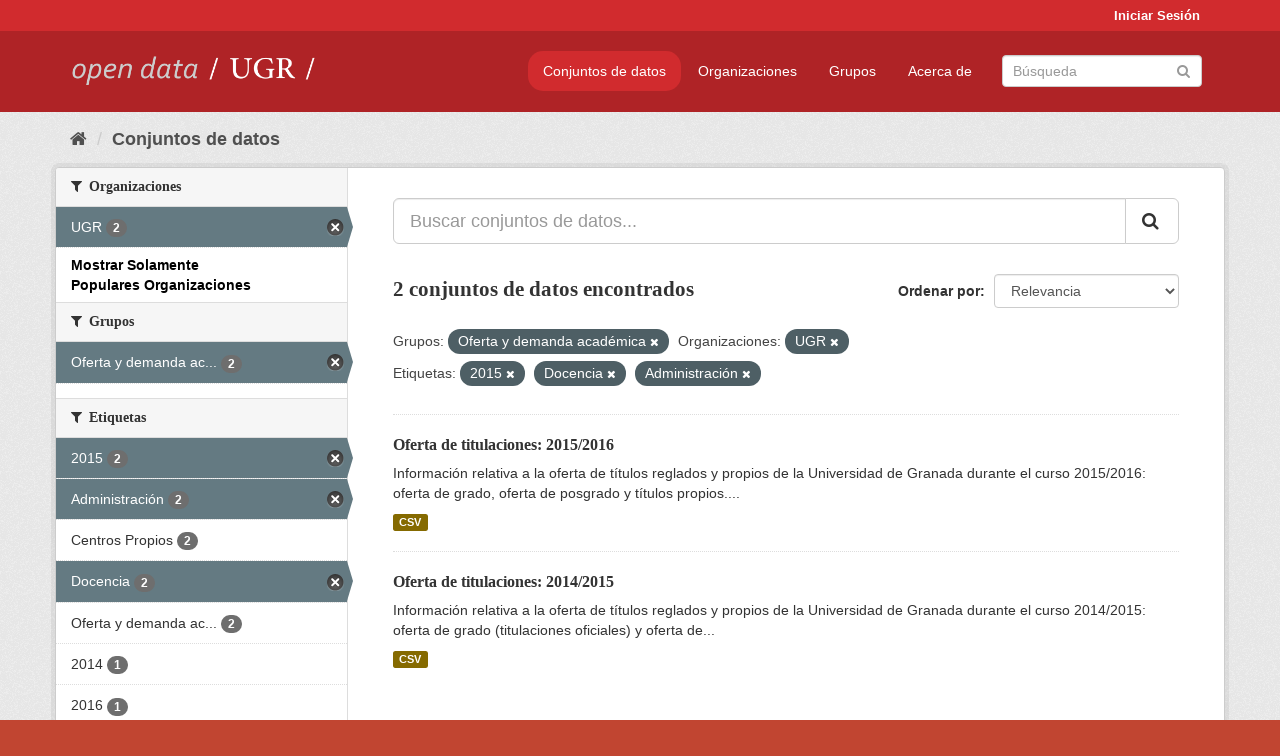

--- FILE ---
content_type: text/html; charset=utf-8
request_url: https://opendata.ugr.es/dataset/?groups=oferta-y-demanda-academica&_organization_limit=0&organization=universidad-granada&tags=2015&tags=Docencia&tags=Administraci%C3%B3n
body_size: 7480
content:
<!DOCTYPE html>
<!--[if IE 9]> <html lang="es" class="ie9"> <![endif]-->
<!--[if gt IE 8]><!--> <html lang="es"> <!--<![endif]-->
  <head>
    <meta charset="utf-8" />
      <meta name="generator" content="ckan 2.9.5" />
      <meta name="viewport" content="width=device-width, initial-scale=1.0">
    <title>Conjunto de datos - OpenData UGR</title>

    
    
    <link rel="shortcut icon" href="/base/images/faviconUGR.ico" />
    
    
        <link rel="alternate" type="text/n3" href="https://opendata.ugr.es/catalog.n3"/>
        <link rel="alternate" type="text/ttl" href="https://opendata.ugr.es/catalog.ttl"/>
        <link rel="alternate" type="application/rdf+xml" href="https://opendata.ugr.es/catalog.xml"/>
        <link rel="alternate" type="application/ld+json" href="https://opendata.ugr.es/catalog.jsonld"/>
    

    
      
      
      
      
    

    
    



    
      
      
    

    
    <link href="/webassets/base/eb9793eb_red.css" rel="stylesheet"/>
<link href="/webassets/ckanext-harvest/c95a0af2_harvest_css.css" rel="stylesheet"/><style>
                .site-footer  {
  #background-color: #842f22;
background-color: #d12b2e;
}
.account-masthead {
background: #d12b2e;
}




.masthead {
background: #af2326;
}

.account-masthead .account ul li a{
  
  color: white;
}


/*
#Para la imagen de fondo
#.hero{
#background: url("https://p1.pxfuel.com/preview/401/157/184/alhambra-spain-granada-window.jpg");
#}
*/

/* --> BIUSCADOR DE INICIO */
.homepage .module-search .module-content {
background-color: #d12b2e;

}


.homepage .module-search .tags {
background-color: #af2326;

}



. main-navigation-toggle a:hover {
  font-size:20px;
}




#main-navigation-toggle a:active{

 background: #d12b2e;
}

#main-navigation-toggle a:hover {
  
  /* font-size: 150%; */
  background: #d12b2e;
  
}

.account-masthead .account ul li a:hover {
    
    background-color: #af2326;
    
}

/* lineas del menu de configuracion, ajustes, logout */
.account-masthead .account ul li {
  
  border-left: none;
  
}

.account-masthead .account ul .active {
  
  background-color: black;
}

masthead .navigation .nav-pills li a:hover, .masthead .navigation .nav-pills li a:focus, .masthead .navigation .nav-pills li.active a{
  
 background: #d12b2e;
  
}
    
.btn-primary {
  
  background: #4d4c4d;
  border-color: #4d4c4d;
}


/* Color rojo oscuro de la franja superior al footer */
.homepage div:nth-child(3){
  
  background-color:  #af2326;
}


/* Color del gris de fondo */
.hero{
  
  /*! background: 
    
    url("https://p1.pxfuel.com/preview/16/472/53/wall-stones-marble-texture.jpg"); */
    /*
    url("https://p1.pxfuel.com/preview/688/816/856/pattern-texture-grey-brick-wall-model.jpg") repeat repeat;
    */
  /*! background-size: contain; */

  background-color: #dddddd;
background-image: None;
  
}

.homepage .row1{

  background:
     url("../../base/images/logo-ugr-blanco-transparente-sin-letras-rotado.svg");
  
  background-size: 190%;
  overflow: scroll;
  resize: both;


  background-position-y: 400px;
  background-position-x: -800px
  

}


h1, h2, h3, h4 {

font-size: 21px;
/*font-style: italic;*/
font-family: initial;

}

/* Imagenes de dcat, sparql, y estadisticas */
.hero .container div a img{
  
  max-width: 70%;
  
  
}
   

.hero .container div p {
  
  display: inline-block; 
  max-width: 49%;
  
}

.hero .container div p:nth-child(2){
  
  
  display:inline
   
}

.hero .container div p:nth-child(3){
 
  display: inline;  
  
  
}

.hero .container div p:nth-child(5){
  
  
  float: right;
  margin-top: 7%;
}

.hero .container div p:nth-child(8){
  
  
 
  float: right;
  
}


.hero .container div p:nth-child(8) img{
  
 
  float: right;
  
}



.hero .container div p:nth-child(13){
  
  
  float: right;
  margin-top: 8%
}



.hero .container div p:nth-child(15){
  
  
display: inline;  
  
  
}

.hero .container .module-content div h2{
  
  background-color: #dddddd;
  text-align: center
  
}

.hero .container div h1{
  
  text-align: center;
  
}


/* Cajas redondeadas ---------------> */
.hero .container .col-md-6.col2 .module-content.box {
  
  height: 100%;
  width: 100%;
  margin-top: 10px;
  border-top-left-radius: 30px;
  border-top-right-radius: 30px;
  border-bottom-right-radius: 30px;
  border-bottom-left-radius: 30px;
  
}


.homepage .module-search, .homepage .module-search .module-content{
  
  border-top-left-radius: 30px;
  border-top-right-radius: 30px;
}

.homepage .module-search{
  margin-top: 10px;
}


.homepage.layout-2 .stats {
  
  border-bottom-left-radius: 30px;
  border-bottom-right-radius: 30px;

}

/* <------------- Cajas redondeadas*/


.hero .container .col-md-6.col2 ul {
  
  
  margin-bottom: 10%;
}


/*radio del li > a del navbar */
.nav-pills > li > a {
    border-radius: 15px;
}



/* Paginación de los datasets */

.pagination > li > a {
  
  color: black;
  padding: 6px 15px;
  border: none;
  
}

.pagination > li > a:hover {
  
  background-color: #dddddd;
  color: black;
  
  
}



.pagination > .active > a{
  
  background-color: #dddddd;
  color: black;
}





.pagination > li > a, .pagination > li > span {
    
    padding: 6px 15px;
  
}


.pagination > .active > a:hover  {
  
    z-index: 3;
    color: #fff;
    cursor: default;
    background-color: black ;
   
}

/*footer ----------------------------> */

.site-footer a{
  
  color: white;
  
}

.site-footer label {
    color: white;
}

.site-footer p {
  
  color: white;
}

/* marca ugr + LOGO */

.navbar-left{
  
  width: 40%;
  padding-top: 12px;
  
}

.navbar-left img {
  
  width: 55%;
  
  
}





/* condicion para dispositivos pequeños*/

@media (max-width:475px){
  
  .hero .container .module-content div h2{
  
    margin-top: 21%;
  
  }
  
  
  .hero .container div a img {
    max-width: 70%;
    margin-top: 20%;
}
  
 

}




@media (max-width: 1200px){
  
  .header-image.navbar-left {
    
    
   width: 22%;
   margin-top: 7px;
    
    
  }
  
  
  .header-image.navbar-left .logo img{
    
    width: 100%;
  }


  
}


@media (max-width: 766px){
  
  
  .main{
    background-color: #af2326
  }

  
  
}




      </style>
    
  </head>

  
  <body data-site-root="https://opendata.ugr.es/" data-locale-root="https://opendata.ugr.es/" >

    
    <div class="sr-only sr-only-focusable"><a href="#content">Ir al contenido</a></div>
  

  
     
<div class="account-masthead">
  <div class="container">
     
    <nav class="account not-authed" aria-label="Cuenta">
      <ul class="list-unstyled">
        
        <li><a href="/user/login">Iniciar Sesión</a></li>
         
      </ul>
    </nav>
     
  </div>
</div>

<header class="navbar navbar-static-top masthead">
    
  <div class="container">
    <div class="navbar-right">
      <button data-target="#main-navigation-toggle" data-toggle="collapse" class="navbar-toggle collapsed" type="button" aria-label="expand or collapse" aria-expanded="false">
        <span class="sr-only">Toggle navigation</span>
        <span class="fa fa-bars"></span>
      </button>
    </div>
    <hgroup class="header-image navbar-left">
       
      <a class="logo" href="/"><img src="/uploads/admin/2022-02-21-120002.678222marca-open-data-ugr.png" alt="OpenData UGR" title="OpenData UGR" /></a>
       
    </hgroup>

    <div class="collapse navbar-collapse" id="main-navigation-toggle">
      
      <nav class="section navigation">
        <ul class="nav nav-pills">
            
		<li class="active"><a href="/dataset/">Conjuntos de datos</a></li><li><a href="/organization/">Organizaciones</a></li><li><a href="/group/">Grupos</a></li><li><a href="/about">Acerca de</a></li>
	    
        </ul>
      </nav>
       
      <form class="section site-search simple-input" action="/dataset/" method="get">
        <div class="field">
          <label for="field-sitewide-search">Buscar conjuntos de datos</label>
          <input id="field-sitewide-search" type="text" class="form-control" name="q" placeholder="Búsqueda" aria-label="Buscar conjuntos de datos"/>
          <button class="btn-search" type="submit" aria-label="Enviar"><i class="fa fa-search"></i></button>
        </div>
      </form>
      
    </div>
  </div>
</header>

  
    <div class="main">
      <div id="content" class="container">
        
          
            <div class="flash-messages">
              
                
              
            </div>
          

          
            <div class="toolbar" role="navigation" aria-label="Miga de pan">
              
                
                  <ol class="breadcrumb">
                    
<li class="home"><a href="/" aria-label="Inicio"><i class="fa fa-home"></i><span> Inicio</span></a></li>
                    
  <li class="active"><a href="/dataset/">Conjuntos de datos</a></li>

                  </ol>
                
              
            </div>
          

          <div class="row wrapper">
            
            
            

            
              <aside class="secondary col-sm-3">
                
                
  <div class="filters">
    <div>
      
        

    
    
	
	    
	    
		<section class="module module-narrow module-shallow">
		    
			<h2 class="module-heading">
			    <i class="fa fa-filter"></i>
			    
			    Organizaciones
			</h2>
		    
		    
			
			    
				<nav aria-label="Organizaciones">
				    <ul class="list-unstyled nav nav-simple nav-facet">
					
					    
					    
					    
					    
					    <li class="nav-item active">
						<a href="/dataset/?groups=oferta-y-demanda-academica&amp;_organization_limit=0&amp;tags=2015&amp;tags=Docencia&amp;tags=Administraci%C3%B3n" title="">
						    <span class="item-label">UGR</span>
						    <span class="hidden separator"> - </span>
						    <span class="item-count badge">2</span>
						</a>
					    </li>
					
				    </ul>
				</nav>

				<p class="module-footer">
				    
					<a href="/dataset/?groups=oferta-y-demanda-academica&amp;organization=universidad-granada&amp;tags=2015&amp;tags=Docencia&amp;tags=Administraci%C3%B3n" class="read-more">Mostrar Solamente Populares Organizaciones</a>
				    
				</p>
			    
			
		    
		</section>
	    
	
    

      
        

    
    
	
	    
	    
		<section class="module module-narrow module-shallow">
		    
			<h2 class="module-heading">
			    <i class="fa fa-filter"></i>
			    
			    Grupos
			</h2>
		    
		    
			
			    
				<nav aria-label="Grupos">
				    <ul class="list-unstyled nav nav-simple nav-facet">
					
					    
					    
					    
					    
					    <li class="nav-item active">
						<a href="/dataset/?_organization_limit=0&amp;organization=universidad-granada&amp;tags=2015&amp;tags=Docencia&amp;tags=Administraci%C3%B3n" title="Oferta y demanda académica">
						    <span class="item-label">Oferta y demanda ac...</span>
						    <span class="hidden separator"> - </span>
						    <span class="item-count badge">2</span>
						</a>
					    </li>
					
				    </ul>
				</nav>

				<p class="module-footer">
				    
					
				    
				</p>
			    
			
		    
		</section>
	    
	
    

      
        

    
    
	
	    
	    
		<section class="module module-narrow module-shallow">
		    
			<h2 class="module-heading">
			    <i class="fa fa-filter"></i>
			    
			    Etiquetas
			</h2>
		    
		    
			
			    
				<nav aria-label="Etiquetas">
				    <ul class="list-unstyled nav nav-simple nav-facet">
					
					    
					    
					    
					    
					    <li class="nav-item active">
						<a href="/dataset/?groups=oferta-y-demanda-academica&amp;_organization_limit=0&amp;organization=universidad-granada&amp;tags=Docencia&amp;tags=Administraci%C3%B3n" title="">
						    <span class="item-label">2015</span>
						    <span class="hidden separator"> - </span>
						    <span class="item-count badge">2</span>
						</a>
					    </li>
					
					    
					    
					    
					    
					    <li class="nav-item active">
						<a href="/dataset/?groups=oferta-y-demanda-academica&amp;_organization_limit=0&amp;organization=universidad-granada&amp;tags=2015&amp;tags=Docencia" title="">
						    <span class="item-label">Administración</span>
						    <span class="hidden separator"> - </span>
						    <span class="item-count badge">2</span>
						</a>
					    </li>
					
					    
					    
					    
					    
					    <li class="nav-item">
						<a href="/dataset/?groups=oferta-y-demanda-academica&amp;_organization_limit=0&amp;organization=universidad-granada&amp;tags=2015&amp;tags=Docencia&amp;tags=Administraci%C3%B3n&amp;tags=Centros+Propios" title="">
						    <span class="item-label">Centros Propios</span>
						    <span class="hidden separator"> - </span>
						    <span class="item-count badge">2</span>
						</a>
					    </li>
					
					    
					    
					    
					    
					    <li class="nav-item active">
						<a href="/dataset/?groups=oferta-y-demanda-academica&amp;_organization_limit=0&amp;organization=universidad-granada&amp;tags=2015&amp;tags=Administraci%C3%B3n" title="">
						    <span class="item-label">Docencia</span>
						    <span class="hidden separator"> - </span>
						    <span class="item-count badge">2</span>
						</a>
					    </li>
					
					    
					    
					    
					    
					    <li class="nav-item">
						<a href="/dataset/?groups=oferta-y-demanda-academica&amp;_organization_limit=0&amp;organization=universidad-granada&amp;tags=2015&amp;tags=Docencia&amp;tags=Administraci%C3%B3n&amp;tags=Oferta+y+demanda+acad%C3%A9mica" title="Oferta y demanda académica">
						    <span class="item-label">Oferta y demanda ac...</span>
						    <span class="hidden separator"> - </span>
						    <span class="item-count badge">2</span>
						</a>
					    </li>
					
					    
					    
					    
					    
					    <li class="nav-item">
						<a href="/dataset/?groups=oferta-y-demanda-academica&amp;_organization_limit=0&amp;organization=universidad-granada&amp;tags=2015&amp;tags=Docencia&amp;tags=Administraci%C3%B3n&amp;tags=2014" title="">
						    <span class="item-label">2014</span>
						    <span class="hidden separator"> - </span>
						    <span class="item-count badge">1</span>
						</a>
					    </li>
					
					    
					    
					    
					    
					    <li class="nav-item">
						<a href="/dataset/?groups=oferta-y-demanda-academica&amp;_organization_limit=0&amp;organization=universidad-granada&amp;tags=2015&amp;tags=Docencia&amp;tags=Administraci%C3%B3n&amp;tags=2016" title="">
						    <span class="item-label">2016</span>
						    <span class="hidden separator"> - </span>
						    <span class="item-count badge">1</span>
						</a>
					    </li>
					
				    </ul>
				</nav>

				<p class="module-footer">
				    
					
				    
				</p>
			    
			
		    
		</section>
	    
	
    

      
        

    
    
	
	    
	    
		<section class="module module-narrow module-shallow">
		    
			<h2 class="module-heading">
			    <i class="fa fa-filter"></i>
			    
			    Formatos
			</h2>
		    
		    
			
			    
				<nav aria-label="Formatos">
				    <ul class="list-unstyled nav nav-simple nav-facet">
					
					    
					    
					    
					    
					    <li class="nav-item">
						<a href="/dataset/?groups=oferta-y-demanda-academica&amp;_organization_limit=0&amp;organization=universidad-granada&amp;tags=2015&amp;tags=Docencia&amp;tags=Administraci%C3%B3n&amp;res_format=CSV" title="">
						    <span class="item-label">CSV</span>
						    <span class="hidden separator"> - </span>
						    <span class="item-count badge">2</span>
						</a>
					    </li>
					
				    </ul>
				</nav>

				<p class="module-footer">
				    
					
				    
				</p>
			    
			
		    
		</section>
	    
	
    

      
        

    
    
	
	    
	    
		<section class="module module-narrow module-shallow">
		    
			<h2 class="module-heading">
			    <i class="fa fa-filter"></i>
			    
			    Licencias
			</h2>
		    
		    
			
			    
				<nav aria-label="Licencias">
				    <ul class="list-unstyled nav nav-simple nav-facet">
					
					    
					    
					    
					    
					    <li class="nav-item">
						<a href="/dataset/?groups=oferta-y-demanda-academica&amp;_organization_limit=0&amp;organization=universidad-granada&amp;tags=2015&amp;tags=Docencia&amp;tags=Administraci%C3%B3n&amp;license_id=odc-by" title="Open Data Commons Attribution License">
						    <span class="item-label">Open Data Commons A...</span>
						    <span class="hidden separator"> - </span>
						    <span class="item-count badge">2</span>
						</a>
					    </li>
					
				    </ul>
				</nav>

				<p class="module-footer">
				    
					
				    
				</p>
			    
			
		    
		</section>
	    
	
    

      
    </div>
    <a class="close no-text hide-filters"><i class="fa fa-times-circle"></i><span class="text">close</span></a>
  </div>

              </aside>
            

            
              <div class="primary col-sm-9 col-xs-12" role="main">
                
                
  <section class="module">
    <div class="module-content">
      
        
      
      
        
        
        







<form id="dataset-search-form" class="search-form" method="get" data-module="select-switch">

  
    <div class="input-group search-input-group">
      <input aria-label="Buscar conjuntos de datos..." id="field-giant-search" type="text" class="form-control input-lg" name="q" value="" autocomplete="off" placeholder="Buscar conjuntos de datos...">
      
      <span class="input-group-btn">
        <button class="btn btn-default btn-lg" type="submit" value="search" aria-label="Enviar">
          <i class="fa fa-search"></i>
        </button>
      </span>
      
    </div>
  

  
    <span>
  
  

  
  
  
  <input type="hidden" name="groups" value="oferta-y-demanda-academica" />
  
  
  
  
  
  <input type="hidden" name="organization" value="universidad-granada" />
  
  
  
  
  
  <input type="hidden" name="tags" value="2015" />
  
  
  
  
  
  <input type="hidden" name="tags" value="Docencia" />
  
  
  
  
  
  <input type="hidden" name="tags" value="Administración" />
  
  
  
  </span>
  

  
    
      <div class="form-select form-group control-order-by">
        <label for="field-order-by">Ordenar por</label>
        <select id="field-order-by" name="sort" class="form-control">
          
            
              <option value="score desc, metadata_modified desc" selected="selected">Relevancia</option>
            
          
            
              <option value="title_string asc">Nombre Ascendente</option>
            
          
            
              <option value="title_string desc">Nombre Descendente</option>
            
          
            
              <option value="metadata_modified desc">Última modificación</option>
            
          
            
          
        </select>
        
        <button class="btn btn-default js-hide" type="submit">Ir</button>
        
      </div>
    
  

  
    
      <h1>

  
  
  
  

2 conjuntos de datos encontrados</h1>
    
  

  
    
      <p class="filter-list">
        
          
          <span class="facet">Grupos:</span>
          
            <span class="filtered pill">Oferta y demanda académica
              <a href="/dataset/?_organization_limit=0&amp;organization=universidad-granada&amp;tags=2015&amp;tags=Docencia&amp;tags=Administraci%C3%B3n" class="remove" title="Quitar"><i class="fa fa-times"></i></a>
            </span>
          
        
          
          <span class="facet">Organizaciones:</span>
          
            <span class="filtered pill">UGR
              <a href="/dataset/?groups=oferta-y-demanda-academica&amp;_organization_limit=0&amp;tags=2015&amp;tags=Docencia&amp;tags=Administraci%C3%B3n" class="remove" title="Quitar"><i class="fa fa-times"></i></a>
            </span>
          
        
          
          <span class="facet">Etiquetas:</span>
          
            <span class="filtered pill">2015
              <a href="/dataset/?groups=oferta-y-demanda-academica&amp;_organization_limit=0&amp;organization=universidad-granada&amp;tags=Docencia&amp;tags=Administraci%C3%B3n" class="remove" title="Quitar"><i class="fa fa-times"></i></a>
            </span>
          
            <span class="filtered pill">Docencia
              <a href="/dataset/?groups=oferta-y-demanda-academica&amp;_organization_limit=0&amp;organization=universidad-granada&amp;tags=2015&amp;tags=Administraci%C3%B3n" class="remove" title="Quitar"><i class="fa fa-times"></i></a>
            </span>
          
            <span class="filtered pill">Administración
              <a href="/dataset/?groups=oferta-y-demanda-academica&amp;_organization_limit=0&amp;organization=universidad-granada&amp;tags=2015&amp;tags=Docencia" class="remove" title="Quitar"><i class="fa fa-times"></i></a>
            </span>
          
        
      </p>
      <a class="show-filters btn btn-default">Filtrar Resultados</a>
    
  

</form>




      
      
        

  
    <ul class="dataset-list list-unstyled">
    	
	      
	        






  <li class="dataset-item">
    
      <div class="dataset-content">
        
          <h2 class="dataset-heading">
            
              
            
            
		<a href="/dataset/titulaciones-2015-2016">Oferta de titulaciones: 2015/2016</a>
            
            
              
              
            
          </h2>
        
        
          
        
        
          
            <div>Información relativa a la oferta de títulos reglados y propios de la Universidad de Granada durante el curso 2015/2016: oferta de grado, oferta de posgrado y títulos propios....</div>
          
        
      </div>
      
        
          
            <ul class="dataset-resources list-unstyled">
              
                
                <li>
                  <a href="/dataset/titulaciones-2015-2016" class="label label-default" data-format="csv">CSV</a>
                </li>
                
              
            </ul>
          
        
      
    
  </li>

	      
	        






  <li class="dataset-item">
    
      <div class="dataset-content">
        
          <h2 class="dataset-heading">
            
              
            
            
		<a href="/dataset/titulaciones-14-15">Oferta de titulaciones: 2014/2015</a>
            
            
              
              
            
          </h2>
        
        
          
        
        
          
            <div>Información relativa a la oferta de títulos reglados y propios de la Universidad de Granada durante el curso 2014/2015: oferta de grado (titulaciones oficiales) y oferta de...</div>
          
        
      </div>
      
        
          
            <ul class="dataset-resources list-unstyled">
              
                
                <li>
                  <a href="/dataset/titulaciones-14-15" class="label label-default" data-format="csv">CSV</a>
                </li>
                
              
            </ul>
          
        
      
    
  </li>

	      
	    
    </ul>
  

      
    </div>

    
      
    
  </section>

  
    <section class="module">
      <div class="module-content">
        
          <small>
            
            
            
          Usted también puede acceder a este registro utilizando los <a href="/api/3">API</a> (ver <a href="http://docs.ckan.org/en/2.9/api/">API Docs</a>).
          </small>
        
      </div>
    </section>
  

              </div>
            
          </div>
        
      </div>
    </div>
  
    <footer class="site-footer">
  <div class="container">
    
    <div class="row">
      <div class="col-md-8 footer-links">
        
          <ul class="list-unstyled">
            
              <li><a href="/about">Acerca de OpenData UGR</a></li>
            
          </ul>
          <ul class="list-unstyled">
            
              
              <li><a href="http://docs.ckan.org/en/2.9/api/">API CKAN</a></li>
              <li><a href="http://www.ckan.org/">CKAN Association</a></li>
              <li><a href="http://www.opendefinition.org/okd/"><img src="/base/images/od_80x15_blue.png" alt="Open Data"></a></li>
            
          </ul>
        
      </div>
      <div class="col-md-4 attribution">
        
          <p><strong>Gestionado con </strong> <a class="hide-text ckan-footer-logo" href="http://ckan.org">CKAN</a></p>
        
        
          
<form class="form-inline form-select lang-select" action="/util/redirect" data-module="select-switch" method="POST">
  <label for="field-lang-select">Idioma</label>
  <select id="field-lang-select" name="url" data-module="autocomplete" data-module-dropdown-class="lang-dropdown" data-module-container-class="lang-container">
    
      <option value="/es/dataset/?groups=oferta-y-demanda-academica&amp;_organization_limit=0&amp;organization=universidad-granada&amp;tags=2015&amp;tags=Docencia&amp;tags=Administraci%C3%B3n" selected="selected">
        español
      </option>
    
      <option value="/en/dataset/?groups=oferta-y-demanda-academica&amp;_organization_limit=0&amp;organization=universidad-granada&amp;tags=2015&amp;tags=Docencia&amp;tags=Administraci%C3%B3n" >
        English
      </option>
    
      <option value="/pt_BR/dataset/?groups=oferta-y-demanda-academica&amp;_organization_limit=0&amp;organization=universidad-granada&amp;tags=2015&amp;tags=Docencia&amp;tags=Administraci%C3%B3n" >
        português (Brasil)
      </option>
    
      <option value="/ja/dataset/?groups=oferta-y-demanda-academica&amp;_organization_limit=0&amp;organization=universidad-granada&amp;tags=2015&amp;tags=Docencia&amp;tags=Administraci%C3%B3n" >
        日本語
      </option>
    
      <option value="/it/dataset/?groups=oferta-y-demanda-academica&amp;_organization_limit=0&amp;organization=universidad-granada&amp;tags=2015&amp;tags=Docencia&amp;tags=Administraci%C3%B3n" >
        italiano
      </option>
    
      <option value="/cs_CZ/dataset/?groups=oferta-y-demanda-academica&amp;_organization_limit=0&amp;organization=universidad-granada&amp;tags=2015&amp;tags=Docencia&amp;tags=Administraci%C3%B3n" >
        čeština (Česko)
      </option>
    
      <option value="/ca/dataset/?groups=oferta-y-demanda-academica&amp;_organization_limit=0&amp;organization=universidad-granada&amp;tags=2015&amp;tags=Docencia&amp;tags=Administraci%C3%B3n" >
        català
      </option>
    
      <option value="/fr/dataset/?groups=oferta-y-demanda-academica&amp;_organization_limit=0&amp;organization=universidad-granada&amp;tags=2015&amp;tags=Docencia&amp;tags=Administraci%C3%B3n" >
        français
      </option>
    
      <option value="/el/dataset/?groups=oferta-y-demanda-academica&amp;_organization_limit=0&amp;organization=universidad-granada&amp;tags=2015&amp;tags=Docencia&amp;tags=Administraci%C3%B3n" >
        Ελληνικά
      </option>
    
      <option value="/sv/dataset/?groups=oferta-y-demanda-academica&amp;_organization_limit=0&amp;organization=universidad-granada&amp;tags=2015&amp;tags=Docencia&amp;tags=Administraci%C3%B3n" >
        svenska
      </option>
    
      <option value="/sr/dataset/?groups=oferta-y-demanda-academica&amp;_organization_limit=0&amp;organization=universidad-granada&amp;tags=2015&amp;tags=Docencia&amp;tags=Administraci%C3%B3n" >
        српски
      </option>
    
      <option value="/no/dataset/?groups=oferta-y-demanda-academica&amp;_organization_limit=0&amp;organization=universidad-granada&amp;tags=2015&amp;tags=Docencia&amp;tags=Administraci%C3%B3n" >
        norsk bokmål (Norge)
      </option>
    
      <option value="/sk/dataset/?groups=oferta-y-demanda-academica&amp;_organization_limit=0&amp;organization=universidad-granada&amp;tags=2015&amp;tags=Docencia&amp;tags=Administraci%C3%B3n" >
        slovenčina
      </option>
    
      <option value="/fi/dataset/?groups=oferta-y-demanda-academica&amp;_organization_limit=0&amp;organization=universidad-granada&amp;tags=2015&amp;tags=Docencia&amp;tags=Administraci%C3%B3n" >
        suomi
      </option>
    
      <option value="/ru/dataset/?groups=oferta-y-demanda-academica&amp;_organization_limit=0&amp;organization=universidad-granada&amp;tags=2015&amp;tags=Docencia&amp;tags=Administraci%C3%B3n" >
        русский
      </option>
    
      <option value="/de/dataset/?groups=oferta-y-demanda-academica&amp;_organization_limit=0&amp;organization=universidad-granada&amp;tags=2015&amp;tags=Docencia&amp;tags=Administraci%C3%B3n" >
        Deutsch
      </option>
    
      <option value="/pl/dataset/?groups=oferta-y-demanda-academica&amp;_organization_limit=0&amp;organization=universidad-granada&amp;tags=2015&amp;tags=Docencia&amp;tags=Administraci%C3%B3n" >
        polski
      </option>
    
      <option value="/nl/dataset/?groups=oferta-y-demanda-academica&amp;_organization_limit=0&amp;organization=universidad-granada&amp;tags=2015&amp;tags=Docencia&amp;tags=Administraci%C3%B3n" >
        Nederlands
      </option>
    
      <option value="/bg/dataset/?groups=oferta-y-demanda-academica&amp;_organization_limit=0&amp;organization=universidad-granada&amp;tags=2015&amp;tags=Docencia&amp;tags=Administraci%C3%B3n" >
        български
      </option>
    
      <option value="/ko_KR/dataset/?groups=oferta-y-demanda-academica&amp;_organization_limit=0&amp;organization=universidad-granada&amp;tags=2015&amp;tags=Docencia&amp;tags=Administraci%C3%B3n" >
        한국어 (대한민국)
      </option>
    
      <option value="/hu/dataset/?groups=oferta-y-demanda-academica&amp;_organization_limit=0&amp;organization=universidad-granada&amp;tags=2015&amp;tags=Docencia&amp;tags=Administraci%C3%B3n" >
        magyar
      </option>
    
      <option value="/sl/dataset/?groups=oferta-y-demanda-academica&amp;_organization_limit=0&amp;organization=universidad-granada&amp;tags=2015&amp;tags=Docencia&amp;tags=Administraci%C3%B3n" >
        slovenščina
      </option>
    
      <option value="/lv/dataset/?groups=oferta-y-demanda-academica&amp;_organization_limit=0&amp;organization=universidad-granada&amp;tags=2015&amp;tags=Docencia&amp;tags=Administraci%C3%B3n" >
        latviešu
      </option>
    
      <option value="/es_AR/dataset/?groups=oferta-y-demanda-academica&amp;_organization_limit=0&amp;organization=universidad-granada&amp;tags=2015&amp;tags=Docencia&amp;tags=Administraci%C3%B3n" >
        español (Argentina)
      </option>
    
      <option value="/tl/dataset/?groups=oferta-y-demanda-academica&amp;_organization_limit=0&amp;organization=universidad-granada&amp;tags=2015&amp;tags=Docencia&amp;tags=Administraci%C3%B3n" >
        Filipino (Pilipinas)
      </option>
    
      <option value="/mk/dataset/?groups=oferta-y-demanda-academica&amp;_organization_limit=0&amp;organization=universidad-granada&amp;tags=2015&amp;tags=Docencia&amp;tags=Administraci%C3%B3n" >
        македонски
      </option>
    
      <option value="/fa_IR/dataset/?groups=oferta-y-demanda-academica&amp;_organization_limit=0&amp;organization=universidad-granada&amp;tags=2015&amp;tags=Docencia&amp;tags=Administraci%C3%B3n" >
        فارسی (ایران)
      </option>
    
      <option value="/da_DK/dataset/?groups=oferta-y-demanda-academica&amp;_organization_limit=0&amp;organization=universidad-granada&amp;tags=2015&amp;tags=Docencia&amp;tags=Administraci%C3%B3n" >
        dansk (Danmark)
      </option>
    
      <option value="/lt/dataset/?groups=oferta-y-demanda-academica&amp;_organization_limit=0&amp;organization=universidad-granada&amp;tags=2015&amp;tags=Docencia&amp;tags=Administraci%C3%B3n" >
        lietuvių
      </option>
    
      <option value="/uk/dataset/?groups=oferta-y-demanda-academica&amp;_organization_limit=0&amp;organization=universidad-granada&amp;tags=2015&amp;tags=Docencia&amp;tags=Administraci%C3%B3n" >
        українська
      </option>
    
      <option value="/is/dataset/?groups=oferta-y-demanda-academica&amp;_organization_limit=0&amp;organization=universidad-granada&amp;tags=2015&amp;tags=Docencia&amp;tags=Administraci%C3%B3n" >
        íslenska
      </option>
    
      <option value="/sr_Latn/dataset/?groups=oferta-y-demanda-academica&amp;_organization_limit=0&amp;organization=universidad-granada&amp;tags=2015&amp;tags=Docencia&amp;tags=Administraci%C3%B3n" >
        srpski (latinica)
      </option>
    
      <option value="/hr/dataset/?groups=oferta-y-demanda-academica&amp;_organization_limit=0&amp;organization=universidad-granada&amp;tags=2015&amp;tags=Docencia&amp;tags=Administraci%C3%B3n" >
        hrvatski
      </option>
    
      <option value="/ne/dataset/?groups=oferta-y-demanda-academica&amp;_organization_limit=0&amp;organization=universidad-granada&amp;tags=2015&amp;tags=Docencia&amp;tags=Administraci%C3%B3n" >
        नेपाली
      </option>
    
      <option value="/am/dataset/?groups=oferta-y-demanda-academica&amp;_organization_limit=0&amp;organization=universidad-granada&amp;tags=2015&amp;tags=Docencia&amp;tags=Administraci%C3%B3n" >
        አማርኛ
      </option>
    
      <option value="/my_MM/dataset/?groups=oferta-y-demanda-academica&amp;_organization_limit=0&amp;organization=universidad-granada&amp;tags=2015&amp;tags=Docencia&amp;tags=Administraci%C3%B3n" >
        မြန်မာ (မြန်မာ)
      </option>
    
      <option value="/th/dataset/?groups=oferta-y-demanda-academica&amp;_organization_limit=0&amp;organization=universidad-granada&amp;tags=2015&amp;tags=Docencia&amp;tags=Administraci%C3%B3n" >
        ไทย
      </option>
    
      <option value="/he/dataset/?groups=oferta-y-demanda-academica&amp;_organization_limit=0&amp;organization=universidad-granada&amp;tags=2015&amp;tags=Docencia&amp;tags=Administraci%C3%B3n" >
        עברית
      </option>
    
      <option value="/ar/dataset/?groups=oferta-y-demanda-academica&amp;_organization_limit=0&amp;organization=universidad-granada&amp;tags=2015&amp;tags=Docencia&amp;tags=Administraci%C3%B3n" >
        العربية
      </option>
    
      <option value="/zh_Hant_TW/dataset/?groups=oferta-y-demanda-academica&amp;_organization_limit=0&amp;organization=universidad-granada&amp;tags=2015&amp;tags=Docencia&amp;tags=Administraci%C3%B3n" >
        中文 (繁體, 台灣)
      </option>
    
      <option value="/zh_Hans_CN/dataset/?groups=oferta-y-demanda-academica&amp;_organization_limit=0&amp;organization=universidad-granada&amp;tags=2015&amp;tags=Docencia&amp;tags=Administraci%C3%B3n" >
        中文 (简体, 中国)
      </option>
    
      <option value="/id/dataset/?groups=oferta-y-demanda-academica&amp;_organization_limit=0&amp;organization=universidad-granada&amp;tags=2015&amp;tags=Docencia&amp;tags=Administraci%C3%B3n" >
        Indonesia
      </option>
    
      <option value="/en_AU/dataset/?groups=oferta-y-demanda-academica&amp;_organization_limit=0&amp;organization=universidad-granada&amp;tags=2015&amp;tags=Docencia&amp;tags=Administraci%C3%B3n" >
        English (Australia)
      </option>
    
      <option value="/km/dataset/?groups=oferta-y-demanda-academica&amp;_organization_limit=0&amp;organization=universidad-granada&amp;tags=2015&amp;tags=Docencia&amp;tags=Administraci%C3%B3n" >
        ខ្មែរ
      </option>
    
      <option value="/tr/dataset/?groups=oferta-y-demanda-academica&amp;_organization_limit=0&amp;organization=universidad-granada&amp;tags=2015&amp;tags=Docencia&amp;tags=Administraci%C3%B3n" >
        Türkçe
      </option>
    
      <option value="/eu/dataset/?groups=oferta-y-demanda-academica&amp;_organization_limit=0&amp;organization=universidad-granada&amp;tags=2015&amp;tags=Docencia&amp;tags=Administraci%C3%B3n" >
        euskara
      </option>
    
      <option value="/gl/dataset/?groups=oferta-y-demanda-academica&amp;_organization_limit=0&amp;organization=universidad-granada&amp;tags=2015&amp;tags=Docencia&amp;tags=Administraci%C3%B3n" >
        galego
      </option>
    
      <option value="/vi/dataset/?groups=oferta-y-demanda-academica&amp;_organization_limit=0&amp;organization=universidad-granada&amp;tags=2015&amp;tags=Docencia&amp;tags=Administraci%C3%B3n" >
        Tiếng Việt
      </option>
    
      <option value="/mn_MN/dataset/?groups=oferta-y-demanda-academica&amp;_organization_limit=0&amp;organization=universidad-granada&amp;tags=2015&amp;tags=Docencia&amp;tags=Administraci%C3%B3n" >
        монгол (Монгол)
      </option>
    
      <option value="/pt_PT/dataset/?groups=oferta-y-demanda-academica&amp;_organization_limit=0&amp;organization=universidad-granada&amp;tags=2015&amp;tags=Docencia&amp;tags=Administraci%C3%B3n" >
        português (Portugal)
      </option>
    
      <option value="/sq/dataset/?groups=oferta-y-demanda-academica&amp;_organization_limit=0&amp;organization=universidad-granada&amp;tags=2015&amp;tags=Docencia&amp;tags=Administraci%C3%B3n" >
        shqip
      </option>
    
      <option value="/ro/dataset/?groups=oferta-y-demanda-academica&amp;_organization_limit=0&amp;organization=universidad-granada&amp;tags=2015&amp;tags=Docencia&amp;tags=Administraci%C3%B3n" >
        română
      </option>
    
      <option value="/uk_UA/dataset/?groups=oferta-y-demanda-academica&amp;_organization_limit=0&amp;organization=universidad-granada&amp;tags=2015&amp;tags=Docencia&amp;tags=Administraci%C3%B3n" >
        українська (Україна)
      </option>
    
  </select>
  <button class="btn btn-default js-hide" type="submit">Ir</button>
</form>
        
      </div>
    </div>
    
  </div>

  
    
  
</footer>
  
  
  
  
  
    

      

    
    
    <link href="/webassets/vendor/f3b8236b_select2.css" rel="stylesheet"/>
<link href="/webassets/vendor/0b01aef1_font-awesome.css" rel="stylesheet"/>
    <script src="/webassets/vendor/d8ae4bed_jquery.js" type="text/javascript"></script>
<script src="/webassets/vendor/fb6095a0_vendor.js" type="text/javascript"></script>
<script src="/webassets/vendor/580fa18d_bootstrap.js" type="text/javascript"></script>
<script src="/webassets/base/15a18f6c_main.js" type="text/javascript"></script>
<script src="/webassets/base/266988e1_ckan.js" type="text/javascript"></script>
  </body>
</html>